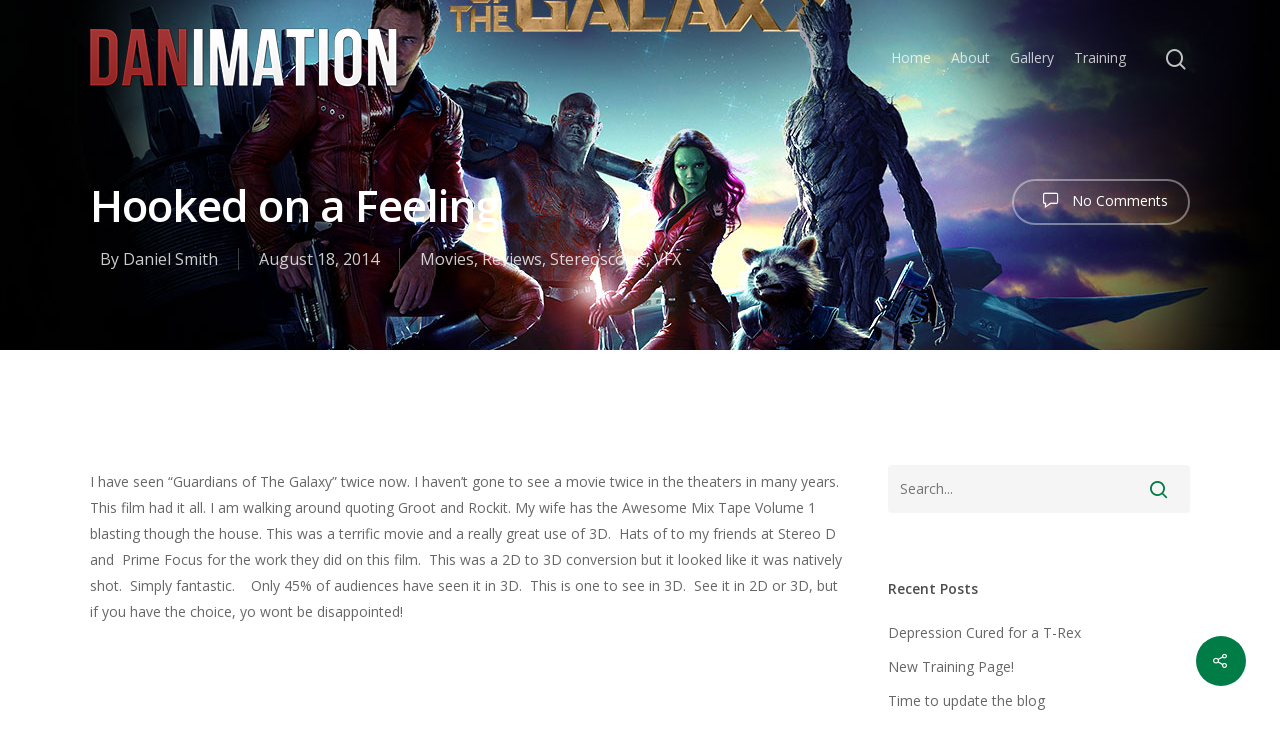

--- FILE ---
content_type: text/html; charset=utf-8
request_url: https://www.google.com/recaptcha/api2/aframe
body_size: -89
content:
<!DOCTYPE HTML><html><head><meta http-equiv="content-type" content="text/html; charset=UTF-8"></head><body><script nonce="7ie5w9iM7hXBbA7VMSG-2A">/** Anti-fraud and anti-abuse applications only. See google.com/recaptcha */ try{var clients={'sodar':'https://pagead2.googlesyndication.com/pagead/sodar?'};window.addEventListener("message",function(a){try{if(a.source===window.parent){var b=JSON.parse(a.data);var c=clients[b['id']];if(c){var d=document.createElement('img');d.src=c+b['params']+'&rc='+(localStorage.getItem("rc::a")?sessionStorage.getItem("rc::b"):"");window.document.body.appendChild(d);sessionStorage.setItem("rc::e",parseInt(sessionStorage.getItem("rc::e")||0)+1);localStorage.setItem("rc::h",'1769036124863');}}}catch(b){}});window.parent.postMessage("_grecaptcha_ready", "*");}catch(b){}</script></body></html>